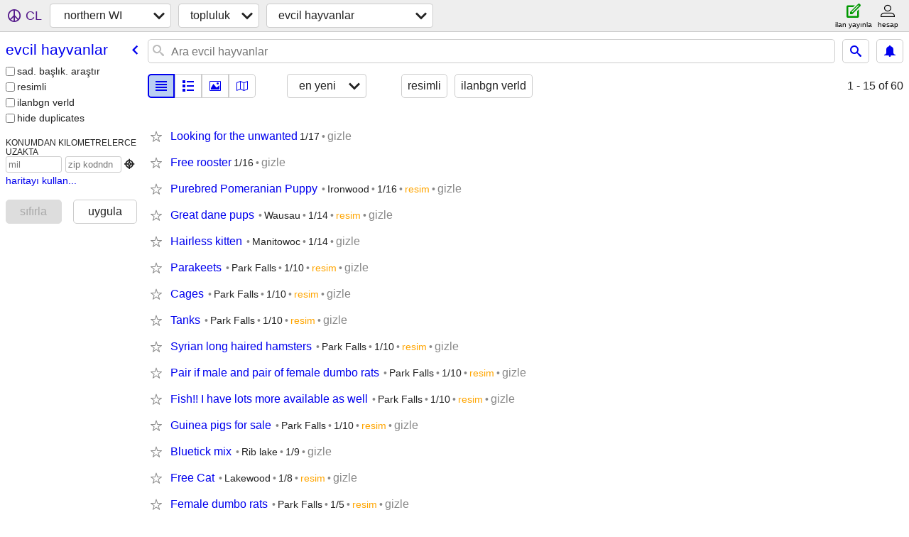

--- FILE ---
content_type: text/html; charset=utf-8
request_url: https://northernwi.craigslist.org/search/pet?lang=tr
body_size: 3159
content:
<!DOCTYPE html>
<html>
<head>
    
	<meta charset="UTF-8">
	<meta http-equiv="X-UA-Compatible" content="IE=Edge">
	<meta name="viewport" content="width=device-width,initial-scale=1">
	<meta property="og:site_name" content="craigslist">
	<meta name="twitter:card" content="preview">
	<meta property="og:title" content="northern WI evcil hayvanlar - craigslist">
	<meta name="description" content="northern WI evcil hayvanlar - craigslist">
	<meta property="og:description" content="northern WI evcil hayvanlar - craigslist">
	<meta property="og:url" content="https://northernwi.craigslist.org/search/pet">
	<title>northern WI evcil hayvanlar - craigslist</title>
	<link rel="canonical" href="https://northernwi.craigslist.org/search/pet">
	<link rel="alternate" href="https://northernwi.craigslist.org/search/pet" hreflang="x-default">



    <link rel="icon" href="/favicon.ico" id="favicon" />

<script type="application/ld+json" id="ld_searchpage_data" >
    {"breadcrumb":{"@context":"https://schema.org","@type":"BreadcrumbList","itemListElement":[{"@type":"ListItem","item":"https://northernwi.craigslist.org","name":"northernwi.craigslist.org","position":1},{"item":"https://northernwi.craigslist.org/search/ccc?lang=tr","@type":"ListItem","name":"community","position":2},{"name":"pets","position":3,"@type":"ListItem","item":"https://northernwi.craigslist.org/search/pet?lang=tr"}]},"description":"Evcil Hayvanlar in Northern WI","@context":"https://schema.org","@type":"SearchResultsPage"}
</script>



    <style>
        body {
            font-family: sans-serif;
        }

        #no-js {
            position: fixed;
            z-index: 100000;
            top: 0;
            bottom: 0;
            left: 0;
            right: 0;
            overflow:auto;
            margin: 0;
            background: transparent;
        }

        #no-js h1 {
            margin: 0;
            padding: .5em;
            color: #00E;
            background-color: #cccccc;
        }

        #no-js  p {
            margin: 1em;
        }

        .no-js header,
        .no-js form,
        .no-js .tsb,
        .unsupported-browser header,
        .unsupported-browser form,
        .unsupported-browser .tsb {
            display: none;
        }

        #curtain {
            display: none;
            position: fixed;
            z-index: 9000;
            top: 0;
            bottom: 0;
            left: 0;
            right: 0;
            margin: 0;
            padding: 0;
            border: 0;
            background: transparent;
        }

        .show-curtain #curtain {
            display: block;
        }

        #curtain .cover,
        #curtain .content {
            position: absolute;
            display: block;
            top: 0;
            bottom: 0;
            left: 0;
            right: 0;
            margin: 0;
            padding: 0;
            border: 0;
        }

        #curtain .cover {
            z-index: 1;
            background-color: white;
        }

        .show-curtain #curtain .cover {
            opacity: 0.7;
        }

        .show-curtain.clear #curtain .cover {
            opacity: 0;
        }

        .show-curtain.opaque #curtain .cover {
            opacity: 1;
        }

        #curtain .content {
            z-index: 2;
            background: transparent;
            color: #00E;

            display: flex;
            flex-direction: column;
            justify-content: center;
            align-items: center;
        }

        .unrecoverable #curtain .content,
        .unsupported-browser #curtain .content {
            display: block;
            align-items: start;
        }

        #curtain h1 {
            margin: 0;
            padding: .5em;
            background-color: #cccccc;
        }

        #curtain  p {
            margin: 1em;
            color: black;
        }

        .pacify #curtain .icom-:after {
            content: "\eb23";
        }

        #curtain .text {
            display: none;
        }

        .loading #curtain .text.loading,
        .reading #curtain .text.reading,
        .writing #curtain .text.writing,
        .saving #curtain .text.saving,
        .searching #curtain .text.searching,
        .unrecoverable #curtain .text.unrecoverable,
        .message #curtain .text.message {
            display: block;
        }

        .unrecoverable #curtain .text.unrecoverable {
        }

        @keyframes rotate {
            from {
                transform: rotate(0deg);
            }
            to {
                transform: rotate(359deg);
            }
        }

        .pacify #curtain .icom- {
            font-size: 3em;
            animation: rotate 2s infinite linear;
        }
    </style>

    <style>
        body {
            margin: 0;
            border: 0;
            padding: 0;
        }

        ol.cl-static-search-results, .cl-static-header {
            display:none;
        }

        .no-js ol.cl-static-search-results, .no-js .cl-static-header {
            display:block;
        }
    </style>


</head>

<body  class="no-js"  >



    <div class="cl-content">
        <main>
        </main>
    </div>

    <div id="curtain">
        <div class="cover"></div>
        <div class="content">
            <div class="icom-"></div>
            <div class="text loading">loading</div>
            <div class="text reading">reading</div>
            <div class="text writing">yazarlık</div>
            <div class="text saving">saving</div>
            <div class="text searching">searching</div>
            <div id="curtainText" class="text message"></div>
            <div class="text unrecoverable">
                 <p><a id="cl-unrecoverable-hard-refresh" href="#" onclick="location.reload(true);">refresh the page.</a></p>
             </div>
         </div>
    </div>



    <script>
        (function() {
            try {
                window.onpageshow = function(event) {
                    if (event.persisted && cl.upTime()>1000 && /iPhone/.test(navigator.userAgent)) {
                        window.location.reload();
                    }
                };

                window.addEventListener('DOMContentLoaded', function() {
                    document.body.classList.remove('no-js');
                });
                document.body.classList.remove('no-js');
            } catch(e) {
                console.log(e);
            }
        })();
    </script>

    
     
     <script src="https://www.craigslist.org/static/www/d58afecda5261cb9fcb91b2d144412254d004485.js" crossorigin="anonymous"></script>
     <script>
         window.cl.init(
             'https://www.craigslist.org/static/www/',
             '',
             'www',
             'search',
             {
'defaultLocale': "en_US",
'initialCategoryAbbr': "pet",
'location': {"postal":"54501","url":"northernwi.craigslist.org","city":"Rhinelander","region":"WI","areaId":631,"lat":45.675,"country":"US","lon":-89.346,"radius":14.6},
'seoLinks': 0
},
             0
         );
     </script>
     

    
    <iframe id="cl-local-storage" src="https://www.craigslist.org/static/www/localStorage-092e9f9e2f09450529e744902aa7cdb3a5cc868d.html" style="display:none;"></iframe>
    


    <script>
        window.cl.specialCurtainMessages = {
            unsupportedBrowser: [
                "We've detected you are using a browser that is missing critical features.",
                "Please visit craigslist from a modern browser."
            ],
            unrecoverableError: [
                "There was an error loading the page."
            ]
        };
    </script>
    <div class="cl-static-header">
        <a href="/">craigslist</a>
            <h1>Evcil Hayvanlar in Northern WI</h1>
    </div>

    <ol class="cl-static-search-results">
        <li class="cl-static-hub-links">
            <div>see also</div>
        </li>
        <li class="cl-static-search-result" title="Looking for the unwanted">
            <a href="https://northernwi.craigslist.org/pet/d/three-lakes-looking-for-the-unwanted/7905386973.html">
                <div class="title">Looking for the unwanted</div>

                <div class="details">
                    <div class="price">$0</div>
                </div>
            </a>
        </li>
        <li class="cl-static-search-result" title="Free rooster">
            <a href="https://northernwi.craigslist.org/pet/d/eagle-river-free-rooster/7907563198.html">
                <div class="title">Free rooster</div>

                <div class="details">
                    <div class="price">$0</div>
                </div>
            </a>
        </li>
        <li class="cl-static-search-result" title="Purebred Pomeranian Puppy">
            <a href="https://northernwi.craigslist.org/pet/d/ramsay-purebred-pomeranian-puppy/7906499739.html">
                <div class="title">Purebred Pomeranian Puppy</div>

                <div class="details">
                    <div class="price">$0</div>
                    <div class="location">
                        Ironwood
                    </div>
                </div>
            </a>
        </li>
        <li class="cl-static-search-result" title="Great dane pups">
            <a href="https://northernwi.craigslist.org/pet/d/saint-germain-great-dane-pups/7908544113.html">
                <div class="title">Great dane pups</div>

                <div class="details">
                    <div class="price">$0</div>
                    <div class="location">
                        Wausau
                    </div>
                </div>
            </a>
        </li>
        <li class="cl-static-search-result" title="Hairless kitten">
            <a href="https://northernwi.craigslist.org/pet/d/manitowoc-hairless-kitten/7907005334.html">
                <div class="title">Hairless kitten</div>

                <div class="details">
                    <div class="price">$0</div>
                    <div class="location">
                        Manitowoc
                    </div>
                </div>
            </a>
        </li>
        <li class="cl-static-search-result" title="Parakeets">
            <a href="https://northernwi.craigslist.org/pet/d/park-falls-parakeets/7907762608.html">
                <div class="title">Parakeets</div>

                <div class="details">
                    <div class="price">$0</div>
                    <div class="location">
                        Park Falls
                    </div>
                </div>
            </a>
        </li>
        <li class="cl-static-search-result" title="Cages">
            <a href="https://northernwi.craigslist.org/pet/d/park-falls-cages/7907756118.html">
                <div class="title">Cages</div>

                <div class="details">
                    <div class="price">$0</div>
                    <div class="location">
                        Park Falls
                    </div>
                </div>
            </a>
        </li>
        <li class="cl-static-search-result" title="Tanks">
            <a href="https://northernwi.craigslist.org/pet/d/park-falls-tanks/7907754129.html">
                <div class="title">Tanks</div>

                <div class="details">
                    <div class="price">$0</div>
                    <div class="location">
                        Park Falls
                    </div>
                </div>
            </a>
        </li>
        <li class="cl-static-search-result" title="Syrian long haired hamsters">
            <a href="https://northernwi.craigslist.org/pet/d/park-falls-syrian-long-haired-hamsters/7907753663.html">
                <div class="title">Syrian long haired hamsters</div>

                <div class="details">
                    <div class="price">$0</div>
                    <div class="location">
                        Park Falls
                    </div>
                </div>
            </a>
        </li>
        <li class="cl-static-search-result" title="Pair if male and pair of female dumbo rats">
            <a href="https://northernwi.craigslist.org/pet/d/park-falls-pair-if-male-and-pair-of/7907753373.html">
                <div class="title">Pair if male and pair of female dumbo rats</div>

                <div class="details">
                    <div class="price">$0</div>
                    <div class="location">
                        Park Falls
                    </div>
                </div>
            </a>
        </li>
        <li class="cl-static-search-result" title="Fish!! I have lots more available as well">
            <a href="https://northernwi.craigslist.org/pet/d/park-falls-fish-have-lots-more/7907752655.html">
                <div class="title">Fish!! I have lots more available as well</div>

                <div class="details">
                    <div class="price">$0</div>
                    <div class="location">
                        Park Falls
                    </div>
                </div>
            </a>
        </li>
        <li class="cl-static-search-result" title="Guinea pigs for sale">
            <a href="https://northernwi.craigslist.org/pet/d/park-falls-guinea-pigs-for-sale/7907752020.html">
                <div class="title">Guinea pigs for sale</div>

                <div class="details">
                    <div class="price">$0</div>
                    <div class="location">
                        Park Falls
                    </div>
                </div>
            </a>
        </li>
        <li class="cl-static-search-result" title="Bluetick mix">
            <a href="https://northernwi.craigslist.org/pet/d/rib-lake-bluetick-mix/7907640123.html">
                <div class="title">Bluetick mix</div>

                <div class="details">
                    <div class="price">$0</div>
                    <div class="location">
                        Rib lake
                    </div>
                </div>
            </a>
        </li>
        <li class="cl-static-search-result" title="Free Cat">
            <a href="https://northernwi.craigslist.org/pet/d/lakewood-free-cat/7907383917.html">
                <div class="title">Free Cat</div>

                <div class="details">
                    <div class="price">$0</div>
                    <div class="location">
                        Lakewood
                    </div>
                </div>
            </a>
        </li>
        <li class="cl-static-search-result" title="Female dumbo rats">
            <a href="https://northernwi.craigslist.org/pet/d/park-falls-female-dumbo-rats/7906658897.html">
                <div class="title">Female dumbo rats</div>

                <div class="details">
                    <div class="price">$0</div>
                    <div class="location">
                        Park Falls
                    </div>
                </div>
            </a>
        </li>
        <li class="cl-static-search-result" title="Jack Dempsey Fiah">
            <a href="https://northernwi.craigslist.org/pet/d/minocqua-jack-dempsey-fiah/7905970134.html">
                <div class="title">Jack Dempsey Fiah</div>

                <div class="details">
                    <div class="price">$0</div>
                </div>
            </a>
        </li>
        <li class="cl-static-search-result" title="2 female cat 2 years old">
            <a href="https://northernwi.craigslist.org/pet/d/stambaugh-female-cat-years-old/7905792096.html">
                <div class="title">2 female cat 2 years old</div>

                <div class="details">
                    <div class="price">$0</div>
                    <div class="location">
                        Stambaugh
                    </div>
                </div>
            </a>
        </li>
        <li class="cl-static-search-result" title="Nanday conure">
            <a href="https://northernwi.craigslist.org/pet/d/phillips-nanday-conure/7904422991.html">
                <div class="title">Nanday conure</div>

                <div class="details">
                    <div class="price">$0</div>
                    <div class="location">
                        Phillips
                    </div>
                </div>
            </a>
        </li>
    </ol>
</body>
</html>
